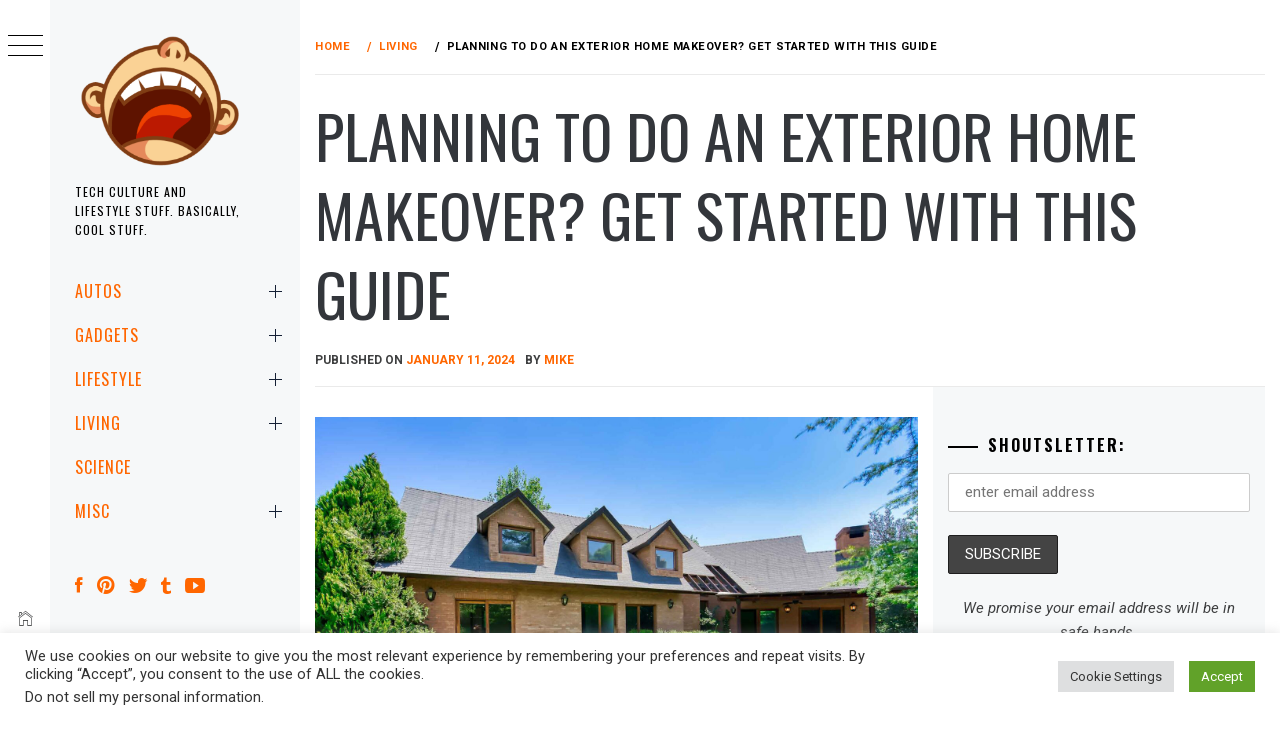

--- FILE ---
content_type: text/html; charset=utf-8
request_url: https://www.google.com/recaptcha/api2/anchor?ar=1&k=6LcAxQYjAAAAAKZZUEfD1juCbBrME2snZ3ePf3ls&co=aHR0cHM6Ly9taWtlc2hvdXRzLmNvbTo0NDM.&hl=en&v=PoyoqOPhxBO7pBk68S4YbpHZ&size=invisible&anchor-ms=20000&execute-ms=30000&cb=mkwtkjm4ykjd
body_size: 48680
content:
<!DOCTYPE HTML><html dir="ltr" lang="en"><head><meta http-equiv="Content-Type" content="text/html; charset=UTF-8">
<meta http-equiv="X-UA-Compatible" content="IE=edge">
<title>reCAPTCHA</title>
<style type="text/css">
/* cyrillic-ext */
@font-face {
  font-family: 'Roboto';
  font-style: normal;
  font-weight: 400;
  font-stretch: 100%;
  src: url(//fonts.gstatic.com/s/roboto/v48/KFO7CnqEu92Fr1ME7kSn66aGLdTylUAMa3GUBHMdazTgWw.woff2) format('woff2');
  unicode-range: U+0460-052F, U+1C80-1C8A, U+20B4, U+2DE0-2DFF, U+A640-A69F, U+FE2E-FE2F;
}
/* cyrillic */
@font-face {
  font-family: 'Roboto';
  font-style: normal;
  font-weight: 400;
  font-stretch: 100%;
  src: url(//fonts.gstatic.com/s/roboto/v48/KFO7CnqEu92Fr1ME7kSn66aGLdTylUAMa3iUBHMdazTgWw.woff2) format('woff2');
  unicode-range: U+0301, U+0400-045F, U+0490-0491, U+04B0-04B1, U+2116;
}
/* greek-ext */
@font-face {
  font-family: 'Roboto';
  font-style: normal;
  font-weight: 400;
  font-stretch: 100%;
  src: url(//fonts.gstatic.com/s/roboto/v48/KFO7CnqEu92Fr1ME7kSn66aGLdTylUAMa3CUBHMdazTgWw.woff2) format('woff2');
  unicode-range: U+1F00-1FFF;
}
/* greek */
@font-face {
  font-family: 'Roboto';
  font-style: normal;
  font-weight: 400;
  font-stretch: 100%;
  src: url(//fonts.gstatic.com/s/roboto/v48/KFO7CnqEu92Fr1ME7kSn66aGLdTylUAMa3-UBHMdazTgWw.woff2) format('woff2');
  unicode-range: U+0370-0377, U+037A-037F, U+0384-038A, U+038C, U+038E-03A1, U+03A3-03FF;
}
/* math */
@font-face {
  font-family: 'Roboto';
  font-style: normal;
  font-weight: 400;
  font-stretch: 100%;
  src: url(//fonts.gstatic.com/s/roboto/v48/KFO7CnqEu92Fr1ME7kSn66aGLdTylUAMawCUBHMdazTgWw.woff2) format('woff2');
  unicode-range: U+0302-0303, U+0305, U+0307-0308, U+0310, U+0312, U+0315, U+031A, U+0326-0327, U+032C, U+032F-0330, U+0332-0333, U+0338, U+033A, U+0346, U+034D, U+0391-03A1, U+03A3-03A9, U+03B1-03C9, U+03D1, U+03D5-03D6, U+03F0-03F1, U+03F4-03F5, U+2016-2017, U+2034-2038, U+203C, U+2040, U+2043, U+2047, U+2050, U+2057, U+205F, U+2070-2071, U+2074-208E, U+2090-209C, U+20D0-20DC, U+20E1, U+20E5-20EF, U+2100-2112, U+2114-2115, U+2117-2121, U+2123-214F, U+2190, U+2192, U+2194-21AE, U+21B0-21E5, U+21F1-21F2, U+21F4-2211, U+2213-2214, U+2216-22FF, U+2308-230B, U+2310, U+2319, U+231C-2321, U+2336-237A, U+237C, U+2395, U+239B-23B7, U+23D0, U+23DC-23E1, U+2474-2475, U+25AF, U+25B3, U+25B7, U+25BD, U+25C1, U+25CA, U+25CC, U+25FB, U+266D-266F, U+27C0-27FF, U+2900-2AFF, U+2B0E-2B11, U+2B30-2B4C, U+2BFE, U+3030, U+FF5B, U+FF5D, U+1D400-1D7FF, U+1EE00-1EEFF;
}
/* symbols */
@font-face {
  font-family: 'Roboto';
  font-style: normal;
  font-weight: 400;
  font-stretch: 100%;
  src: url(//fonts.gstatic.com/s/roboto/v48/KFO7CnqEu92Fr1ME7kSn66aGLdTylUAMaxKUBHMdazTgWw.woff2) format('woff2');
  unicode-range: U+0001-000C, U+000E-001F, U+007F-009F, U+20DD-20E0, U+20E2-20E4, U+2150-218F, U+2190, U+2192, U+2194-2199, U+21AF, U+21E6-21F0, U+21F3, U+2218-2219, U+2299, U+22C4-22C6, U+2300-243F, U+2440-244A, U+2460-24FF, U+25A0-27BF, U+2800-28FF, U+2921-2922, U+2981, U+29BF, U+29EB, U+2B00-2BFF, U+4DC0-4DFF, U+FFF9-FFFB, U+10140-1018E, U+10190-1019C, U+101A0, U+101D0-101FD, U+102E0-102FB, U+10E60-10E7E, U+1D2C0-1D2D3, U+1D2E0-1D37F, U+1F000-1F0FF, U+1F100-1F1AD, U+1F1E6-1F1FF, U+1F30D-1F30F, U+1F315, U+1F31C, U+1F31E, U+1F320-1F32C, U+1F336, U+1F378, U+1F37D, U+1F382, U+1F393-1F39F, U+1F3A7-1F3A8, U+1F3AC-1F3AF, U+1F3C2, U+1F3C4-1F3C6, U+1F3CA-1F3CE, U+1F3D4-1F3E0, U+1F3ED, U+1F3F1-1F3F3, U+1F3F5-1F3F7, U+1F408, U+1F415, U+1F41F, U+1F426, U+1F43F, U+1F441-1F442, U+1F444, U+1F446-1F449, U+1F44C-1F44E, U+1F453, U+1F46A, U+1F47D, U+1F4A3, U+1F4B0, U+1F4B3, U+1F4B9, U+1F4BB, U+1F4BF, U+1F4C8-1F4CB, U+1F4D6, U+1F4DA, U+1F4DF, U+1F4E3-1F4E6, U+1F4EA-1F4ED, U+1F4F7, U+1F4F9-1F4FB, U+1F4FD-1F4FE, U+1F503, U+1F507-1F50B, U+1F50D, U+1F512-1F513, U+1F53E-1F54A, U+1F54F-1F5FA, U+1F610, U+1F650-1F67F, U+1F687, U+1F68D, U+1F691, U+1F694, U+1F698, U+1F6AD, U+1F6B2, U+1F6B9-1F6BA, U+1F6BC, U+1F6C6-1F6CF, U+1F6D3-1F6D7, U+1F6E0-1F6EA, U+1F6F0-1F6F3, U+1F6F7-1F6FC, U+1F700-1F7FF, U+1F800-1F80B, U+1F810-1F847, U+1F850-1F859, U+1F860-1F887, U+1F890-1F8AD, U+1F8B0-1F8BB, U+1F8C0-1F8C1, U+1F900-1F90B, U+1F93B, U+1F946, U+1F984, U+1F996, U+1F9E9, U+1FA00-1FA6F, U+1FA70-1FA7C, U+1FA80-1FA89, U+1FA8F-1FAC6, U+1FACE-1FADC, U+1FADF-1FAE9, U+1FAF0-1FAF8, U+1FB00-1FBFF;
}
/* vietnamese */
@font-face {
  font-family: 'Roboto';
  font-style: normal;
  font-weight: 400;
  font-stretch: 100%;
  src: url(//fonts.gstatic.com/s/roboto/v48/KFO7CnqEu92Fr1ME7kSn66aGLdTylUAMa3OUBHMdazTgWw.woff2) format('woff2');
  unicode-range: U+0102-0103, U+0110-0111, U+0128-0129, U+0168-0169, U+01A0-01A1, U+01AF-01B0, U+0300-0301, U+0303-0304, U+0308-0309, U+0323, U+0329, U+1EA0-1EF9, U+20AB;
}
/* latin-ext */
@font-face {
  font-family: 'Roboto';
  font-style: normal;
  font-weight: 400;
  font-stretch: 100%;
  src: url(//fonts.gstatic.com/s/roboto/v48/KFO7CnqEu92Fr1ME7kSn66aGLdTylUAMa3KUBHMdazTgWw.woff2) format('woff2');
  unicode-range: U+0100-02BA, U+02BD-02C5, U+02C7-02CC, U+02CE-02D7, U+02DD-02FF, U+0304, U+0308, U+0329, U+1D00-1DBF, U+1E00-1E9F, U+1EF2-1EFF, U+2020, U+20A0-20AB, U+20AD-20C0, U+2113, U+2C60-2C7F, U+A720-A7FF;
}
/* latin */
@font-face {
  font-family: 'Roboto';
  font-style: normal;
  font-weight: 400;
  font-stretch: 100%;
  src: url(//fonts.gstatic.com/s/roboto/v48/KFO7CnqEu92Fr1ME7kSn66aGLdTylUAMa3yUBHMdazQ.woff2) format('woff2');
  unicode-range: U+0000-00FF, U+0131, U+0152-0153, U+02BB-02BC, U+02C6, U+02DA, U+02DC, U+0304, U+0308, U+0329, U+2000-206F, U+20AC, U+2122, U+2191, U+2193, U+2212, U+2215, U+FEFF, U+FFFD;
}
/* cyrillic-ext */
@font-face {
  font-family: 'Roboto';
  font-style: normal;
  font-weight: 500;
  font-stretch: 100%;
  src: url(//fonts.gstatic.com/s/roboto/v48/KFO7CnqEu92Fr1ME7kSn66aGLdTylUAMa3GUBHMdazTgWw.woff2) format('woff2');
  unicode-range: U+0460-052F, U+1C80-1C8A, U+20B4, U+2DE0-2DFF, U+A640-A69F, U+FE2E-FE2F;
}
/* cyrillic */
@font-face {
  font-family: 'Roboto';
  font-style: normal;
  font-weight: 500;
  font-stretch: 100%;
  src: url(//fonts.gstatic.com/s/roboto/v48/KFO7CnqEu92Fr1ME7kSn66aGLdTylUAMa3iUBHMdazTgWw.woff2) format('woff2');
  unicode-range: U+0301, U+0400-045F, U+0490-0491, U+04B0-04B1, U+2116;
}
/* greek-ext */
@font-face {
  font-family: 'Roboto';
  font-style: normal;
  font-weight: 500;
  font-stretch: 100%;
  src: url(//fonts.gstatic.com/s/roboto/v48/KFO7CnqEu92Fr1ME7kSn66aGLdTylUAMa3CUBHMdazTgWw.woff2) format('woff2');
  unicode-range: U+1F00-1FFF;
}
/* greek */
@font-face {
  font-family: 'Roboto';
  font-style: normal;
  font-weight: 500;
  font-stretch: 100%;
  src: url(//fonts.gstatic.com/s/roboto/v48/KFO7CnqEu92Fr1ME7kSn66aGLdTylUAMa3-UBHMdazTgWw.woff2) format('woff2');
  unicode-range: U+0370-0377, U+037A-037F, U+0384-038A, U+038C, U+038E-03A1, U+03A3-03FF;
}
/* math */
@font-face {
  font-family: 'Roboto';
  font-style: normal;
  font-weight: 500;
  font-stretch: 100%;
  src: url(//fonts.gstatic.com/s/roboto/v48/KFO7CnqEu92Fr1ME7kSn66aGLdTylUAMawCUBHMdazTgWw.woff2) format('woff2');
  unicode-range: U+0302-0303, U+0305, U+0307-0308, U+0310, U+0312, U+0315, U+031A, U+0326-0327, U+032C, U+032F-0330, U+0332-0333, U+0338, U+033A, U+0346, U+034D, U+0391-03A1, U+03A3-03A9, U+03B1-03C9, U+03D1, U+03D5-03D6, U+03F0-03F1, U+03F4-03F5, U+2016-2017, U+2034-2038, U+203C, U+2040, U+2043, U+2047, U+2050, U+2057, U+205F, U+2070-2071, U+2074-208E, U+2090-209C, U+20D0-20DC, U+20E1, U+20E5-20EF, U+2100-2112, U+2114-2115, U+2117-2121, U+2123-214F, U+2190, U+2192, U+2194-21AE, U+21B0-21E5, U+21F1-21F2, U+21F4-2211, U+2213-2214, U+2216-22FF, U+2308-230B, U+2310, U+2319, U+231C-2321, U+2336-237A, U+237C, U+2395, U+239B-23B7, U+23D0, U+23DC-23E1, U+2474-2475, U+25AF, U+25B3, U+25B7, U+25BD, U+25C1, U+25CA, U+25CC, U+25FB, U+266D-266F, U+27C0-27FF, U+2900-2AFF, U+2B0E-2B11, U+2B30-2B4C, U+2BFE, U+3030, U+FF5B, U+FF5D, U+1D400-1D7FF, U+1EE00-1EEFF;
}
/* symbols */
@font-face {
  font-family: 'Roboto';
  font-style: normal;
  font-weight: 500;
  font-stretch: 100%;
  src: url(//fonts.gstatic.com/s/roboto/v48/KFO7CnqEu92Fr1ME7kSn66aGLdTylUAMaxKUBHMdazTgWw.woff2) format('woff2');
  unicode-range: U+0001-000C, U+000E-001F, U+007F-009F, U+20DD-20E0, U+20E2-20E4, U+2150-218F, U+2190, U+2192, U+2194-2199, U+21AF, U+21E6-21F0, U+21F3, U+2218-2219, U+2299, U+22C4-22C6, U+2300-243F, U+2440-244A, U+2460-24FF, U+25A0-27BF, U+2800-28FF, U+2921-2922, U+2981, U+29BF, U+29EB, U+2B00-2BFF, U+4DC0-4DFF, U+FFF9-FFFB, U+10140-1018E, U+10190-1019C, U+101A0, U+101D0-101FD, U+102E0-102FB, U+10E60-10E7E, U+1D2C0-1D2D3, U+1D2E0-1D37F, U+1F000-1F0FF, U+1F100-1F1AD, U+1F1E6-1F1FF, U+1F30D-1F30F, U+1F315, U+1F31C, U+1F31E, U+1F320-1F32C, U+1F336, U+1F378, U+1F37D, U+1F382, U+1F393-1F39F, U+1F3A7-1F3A8, U+1F3AC-1F3AF, U+1F3C2, U+1F3C4-1F3C6, U+1F3CA-1F3CE, U+1F3D4-1F3E0, U+1F3ED, U+1F3F1-1F3F3, U+1F3F5-1F3F7, U+1F408, U+1F415, U+1F41F, U+1F426, U+1F43F, U+1F441-1F442, U+1F444, U+1F446-1F449, U+1F44C-1F44E, U+1F453, U+1F46A, U+1F47D, U+1F4A3, U+1F4B0, U+1F4B3, U+1F4B9, U+1F4BB, U+1F4BF, U+1F4C8-1F4CB, U+1F4D6, U+1F4DA, U+1F4DF, U+1F4E3-1F4E6, U+1F4EA-1F4ED, U+1F4F7, U+1F4F9-1F4FB, U+1F4FD-1F4FE, U+1F503, U+1F507-1F50B, U+1F50D, U+1F512-1F513, U+1F53E-1F54A, U+1F54F-1F5FA, U+1F610, U+1F650-1F67F, U+1F687, U+1F68D, U+1F691, U+1F694, U+1F698, U+1F6AD, U+1F6B2, U+1F6B9-1F6BA, U+1F6BC, U+1F6C6-1F6CF, U+1F6D3-1F6D7, U+1F6E0-1F6EA, U+1F6F0-1F6F3, U+1F6F7-1F6FC, U+1F700-1F7FF, U+1F800-1F80B, U+1F810-1F847, U+1F850-1F859, U+1F860-1F887, U+1F890-1F8AD, U+1F8B0-1F8BB, U+1F8C0-1F8C1, U+1F900-1F90B, U+1F93B, U+1F946, U+1F984, U+1F996, U+1F9E9, U+1FA00-1FA6F, U+1FA70-1FA7C, U+1FA80-1FA89, U+1FA8F-1FAC6, U+1FACE-1FADC, U+1FADF-1FAE9, U+1FAF0-1FAF8, U+1FB00-1FBFF;
}
/* vietnamese */
@font-face {
  font-family: 'Roboto';
  font-style: normal;
  font-weight: 500;
  font-stretch: 100%;
  src: url(//fonts.gstatic.com/s/roboto/v48/KFO7CnqEu92Fr1ME7kSn66aGLdTylUAMa3OUBHMdazTgWw.woff2) format('woff2');
  unicode-range: U+0102-0103, U+0110-0111, U+0128-0129, U+0168-0169, U+01A0-01A1, U+01AF-01B0, U+0300-0301, U+0303-0304, U+0308-0309, U+0323, U+0329, U+1EA0-1EF9, U+20AB;
}
/* latin-ext */
@font-face {
  font-family: 'Roboto';
  font-style: normal;
  font-weight: 500;
  font-stretch: 100%;
  src: url(//fonts.gstatic.com/s/roboto/v48/KFO7CnqEu92Fr1ME7kSn66aGLdTylUAMa3KUBHMdazTgWw.woff2) format('woff2');
  unicode-range: U+0100-02BA, U+02BD-02C5, U+02C7-02CC, U+02CE-02D7, U+02DD-02FF, U+0304, U+0308, U+0329, U+1D00-1DBF, U+1E00-1E9F, U+1EF2-1EFF, U+2020, U+20A0-20AB, U+20AD-20C0, U+2113, U+2C60-2C7F, U+A720-A7FF;
}
/* latin */
@font-face {
  font-family: 'Roboto';
  font-style: normal;
  font-weight: 500;
  font-stretch: 100%;
  src: url(//fonts.gstatic.com/s/roboto/v48/KFO7CnqEu92Fr1ME7kSn66aGLdTylUAMa3yUBHMdazQ.woff2) format('woff2');
  unicode-range: U+0000-00FF, U+0131, U+0152-0153, U+02BB-02BC, U+02C6, U+02DA, U+02DC, U+0304, U+0308, U+0329, U+2000-206F, U+20AC, U+2122, U+2191, U+2193, U+2212, U+2215, U+FEFF, U+FFFD;
}
/* cyrillic-ext */
@font-face {
  font-family: 'Roboto';
  font-style: normal;
  font-weight: 900;
  font-stretch: 100%;
  src: url(//fonts.gstatic.com/s/roboto/v48/KFO7CnqEu92Fr1ME7kSn66aGLdTylUAMa3GUBHMdazTgWw.woff2) format('woff2');
  unicode-range: U+0460-052F, U+1C80-1C8A, U+20B4, U+2DE0-2DFF, U+A640-A69F, U+FE2E-FE2F;
}
/* cyrillic */
@font-face {
  font-family: 'Roboto';
  font-style: normal;
  font-weight: 900;
  font-stretch: 100%;
  src: url(//fonts.gstatic.com/s/roboto/v48/KFO7CnqEu92Fr1ME7kSn66aGLdTylUAMa3iUBHMdazTgWw.woff2) format('woff2');
  unicode-range: U+0301, U+0400-045F, U+0490-0491, U+04B0-04B1, U+2116;
}
/* greek-ext */
@font-face {
  font-family: 'Roboto';
  font-style: normal;
  font-weight: 900;
  font-stretch: 100%;
  src: url(//fonts.gstatic.com/s/roboto/v48/KFO7CnqEu92Fr1ME7kSn66aGLdTylUAMa3CUBHMdazTgWw.woff2) format('woff2');
  unicode-range: U+1F00-1FFF;
}
/* greek */
@font-face {
  font-family: 'Roboto';
  font-style: normal;
  font-weight: 900;
  font-stretch: 100%;
  src: url(//fonts.gstatic.com/s/roboto/v48/KFO7CnqEu92Fr1ME7kSn66aGLdTylUAMa3-UBHMdazTgWw.woff2) format('woff2');
  unicode-range: U+0370-0377, U+037A-037F, U+0384-038A, U+038C, U+038E-03A1, U+03A3-03FF;
}
/* math */
@font-face {
  font-family: 'Roboto';
  font-style: normal;
  font-weight: 900;
  font-stretch: 100%;
  src: url(//fonts.gstatic.com/s/roboto/v48/KFO7CnqEu92Fr1ME7kSn66aGLdTylUAMawCUBHMdazTgWw.woff2) format('woff2');
  unicode-range: U+0302-0303, U+0305, U+0307-0308, U+0310, U+0312, U+0315, U+031A, U+0326-0327, U+032C, U+032F-0330, U+0332-0333, U+0338, U+033A, U+0346, U+034D, U+0391-03A1, U+03A3-03A9, U+03B1-03C9, U+03D1, U+03D5-03D6, U+03F0-03F1, U+03F4-03F5, U+2016-2017, U+2034-2038, U+203C, U+2040, U+2043, U+2047, U+2050, U+2057, U+205F, U+2070-2071, U+2074-208E, U+2090-209C, U+20D0-20DC, U+20E1, U+20E5-20EF, U+2100-2112, U+2114-2115, U+2117-2121, U+2123-214F, U+2190, U+2192, U+2194-21AE, U+21B0-21E5, U+21F1-21F2, U+21F4-2211, U+2213-2214, U+2216-22FF, U+2308-230B, U+2310, U+2319, U+231C-2321, U+2336-237A, U+237C, U+2395, U+239B-23B7, U+23D0, U+23DC-23E1, U+2474-2475, U+25AF, U+25B3, U+25B7, U+25BD, U+25C1, U+25CA, U+25CC, U+25FB, U+266D-266F, U+27C0-27FF, U+2900-2AFF, U+2B0E-2B11, U+2B30-2B4C, U+2BFE, U+3030, U+FF5B, U+FF5D, U+1D400-1D7FF, U+1EE00-1EEFF;
}
/* symbols */
@font-face {
  font-family: 'Roboto';
  font-style: normal;
  font-weight: 900;
  font-stretch: 100%;
  src: url(//fonts.gstatic.com/s/roboto/v48/KFO7CnqEu92Fr1ME7kSn66aGLdTylUAMaxKUBHMdazTgWw.woff2) format('woff2');
  unicode-range: U+0001-000C, U+000E-001F, U+007F-009F, U+20DD-20E0, U+20E2-20E4, U+2150-218F, U+2190, U+2192, U+2194-2199, U+21AF, U+21E6-21F0, U+21F3, U+2218-2219, U+2299, U+22C4-22C6, U+2300-243F, U+2440-244A, U+2460-24FF, U+25A0-27BF, U+2800-28FF, U+2921-2922, U+2981, U+29BF, U+29EB, U+2B00-2BFF, U+4DC0-4DFF, U+FFF9-FFFB, U+10140-1018E, U+10190-1019C, U+101A0, U+101D0-101FD, U+102E0-102FB, U+10E60-10E7E, U+1D2C0-1D2D3, U+1D2E0-1D37F, U+1F000-1F0FF, U+1F100-1F1AD, U+1F1E6-1F1FF, U+1F30D-1F30F, U+1F315, U+1F31C, U+1F31E, U+1F320-1F32C, U+1F336, U+1F378, U+1F37D, U+1F382, U+1F393-1F39F, U+1F3A7-1F3A8, U+1F3AC-1F3AF, U+1F3C2, U+1F3C4-1F3C6, U+1F3CA-1F3CE, U+1F3D4-1F3E0, U+1F3ED, U+1F3F1-1F3F3, U+1F3F5-1F3F7, U+1F408, U+1F415, U+1F41F, U+1F426, U+1F43F, U+1F441-1F442, U+1F444, U+1F446-1F449, U+1F44C-1F44E, U+1F453, U+1F46A, U+1F47D, U+1F4A3, U+1F4B0, U+1F4B3, U+1F4B9, U+1F4BB, U+1F4BF, U+1F4C8-1F4CB, U+1F4D6, U+1F4DA, U+1F4DF, U+1F4E3-1F4E6, U+1F4EA-1F4ED, U+1F4F7, U+1F4F9-1F4FB, U+1F4FD-1F4FE, U+1F503, U+1F507-1F50B, U+1F50D, U+1F512-1F513, U+1F53E-1F54A, U+1F54F-1F5FA, U+1F610, U+1F650-1F67F, U+1F687, U+1F68D, U+1F691, U+1F694, U+1F698, U+1F6AD, U+1F6B2, U+1F6B9-1F6BA, U+1F6BC, U+1F6C6-1F6CF, U+1F6D3-1F6D7, U+1F6E0-1F6EA, U+1F6F0-1F6F3, U+1F6F7-1F6FC, U+1F700-1F7FF, U+1F800-1F80B, U+1F810-1F847, U+1F850-1F859, U+1F860-1F887, U+1F890-1F8AD, U+1F8B0-1F8BB, U+1F8C0-1F8C1, U+1F900-1F90B, U+1F93B, U+1F946, U+1F984, U+1F996, U+1F9E9, U+1FA00-1FA6F, U+1FA70-1FA7C, U+1FA80-1FA89, U+1FA8F-1FAC6, U+1FACE-1FADC, U+1FADF-1FAE9, U+1FAF0-1FAF8, U+1FB00-1FBFF;
}
/* vietnamese */
@font-face {
  font-family: 'Roboto';
  font-style: normal;
  font-weight: 900;
  font-stretch: 100%;
  src: url(//fonts.gstatic.com/s/roboto/v48/KFO7CnqEu92Fr1ME7kSn66aGLdTylUAMa3OUBHMdazTgWw.woff2) format('woff2');
  unicode-range: U+0102-0103, U+0110-0111, U+0128-0129, U+0168-0169, U+01A0-01A1, U+01AF-01B0, U+0300-0301, U+0303-0304, U+0308-0309, U+0323, U+0329, U+1EA0-1EF9, U+20AB;
}
/* latin-ext */
@font-face {
  font-family: 'Roboto';
  font-style: normal;
  font-weight: 900;
  font-stretch: 100%;
  src: url(//fonts.gstatic.com/s/roboto/v48/KFO7CnqEu92Fr1ME7kSn66aGLdTylUAMa3KUBHMdazTgWw.woff2) format('woff2');
  unicode-range: U+0100-02BA, U+02BD-02C5, U+02C7-02CC, U+02CE-02D7, U+02DD-02FF, U+0304, U+0308, U+0329, U+1D00-1DBF, U+1E00-1E9F, U+1EF2-1EFF, U+2020, U+20A0-20AB, U+20AD-20C0, U+2113, U+2C60-2C7F, U+A720-A7FF;
}
/* latin */
@font-face {
  font-family: 'Roboto';
  font-style: normal;
  font-weight: 900;
  font-stretch: 100%;
  src: url(//fonts.gstatic.com/s/roboto/v48/KFO7CnqEu92Fr1ME7kSn66aGLdTylUAMa3yUBHMdazQ.woff2) format('woff2');
  unicode-range: U+0000-00FF, U+0131, U+0152-0153, U+02BB-02BC, U+02C6, U+02DA, U+02DC, U+0304, U+0308, U+0329, U+2000-206F, U+20AC, U+2122, U+2191, U+2193, U+2212, U+2215, U+FEFF, U+FFFD;
}

</style>
<link rel="stylesheet" type="text/css" href="https://www.gstatic.com/recaptcha/releases/PoyoqOPhxBO7pBk68S4YbpHZ/styles__ltr.css">
<script nonce="0cb5wn6DzNnacK2p0Fy7nA" type="text/javascript">window['__recaptcha_api'] = 'https://www.google.com/recaptcha/api2/';</script>
<script type="text/javascript" src="https://www.gstatic.com/recaptcha/releases/PoyoqOPhxBO7pBk68S4YbpHZ/recaptcha__en.js" nonce="0cb5wn6DzNnacK2p0Fy7nA">
      
    </script></head>
<body><div id="rc-anchor-alert" class="rc-anchor-alert"></div>
<input type="hidden" id="recaptcha-token" value="[base64]">
<script type="text/javascript" nonce="0cb5wn6DzNnacK2p0Fy7nA">
      recaptcha.anchor.Main.init("[\x22ainput\x22,[\x22bgdata\x22,\x22\x22,\[base64]/[base64]/[base64]/bmV3IHJbeF0oY1swXSk6RT09Mj9uZXcgclt4XShjWzBdLGNbMV0pOkU9PTM/bmV3IHJbeF0oY1swXSxjWzFdLGNbMl0pOkU9PTQ/[base64]/[base64]/[base64]/[base64]/[base64]/[base64]/[base64]/[base64]\x22,\[base64]\\u003d\x22,\x22bsKSw6bCtAVJFVHDrA4swqA/w6TDq8OjfSRhwrzClXNxw6jCk8OKD8Olf8KFRAp8w7DDkzrCmEnConFIWcKqw6BzaTEbwq5CfibCmx0KesKDwobCrxFaw7fCgDfCpsOtwqjDiA/Dl8K3MMKHw5/CoyPDrsOuwozCnGfCvz9QwqEvwocaG3/[base64]/DmcOeFcOiw4zCkcKWw6cGw7xNwqsQw4TDtMKpVcOqZ1rCi8KifnA9PUDChDhnZg3CtMKCdcONwrwDw7Flw4x9w7HCq8KNwq5bw4vCuMKqw7R2w7HDvsOnwoU9NMOpAcO9d8OtLmZ4NBrClsOjEMKQw5fDrsKTw4HCsG8NwrfCq2g1JkHCuUjDsE7CtMO/[base64]/CmAQbw5ZMX3nChcKVw5MnwqbCkMKJC3kjwrZSRiFrwr96PsOewpdldMOKwoXCk1N2wpXDicOBw6kxSAl9N8O9fStrwrxUKsKEw5rCrcKWw4AlwrrDmWNJwoVOwpVnbQoIBcOyFk/DrxbCgsOHw7wfw4Fjw6xPYnpYIsKlLjrCksK5Z8OHN11dZQ/DjnV4wpfDkVNXPMKVw5BGwq5Tw40Kwo1ad0piHcO1bsO3w5hwwphtw6rDpcKDAMKNwod+KggAe8KRwr1zAzYmZBQDwozDicOjK8KsNcO2OizChwXCq8OeDcK3DV1xw4bDpsOuS8OdwpotPcKjCXDCuMOKw43ClWnChxxFw6/[base64]/AsKQwprDpG5+wpNeP34Uw5E6LGDDrmwzw5MSIUF8wrXChGwFwoBzQsKaXSLDj0XCg8OdwqLDnsKrZMKzwplnwp/Dp8KewoFnHcOEwojCsMOGMMKYQzHDqMODOgfDt2ZYNcKVw4HCg8O6YsKnU8KwwqjCnV/DoxzDgyHCp1/CgcO8awQmw7NAw5fDusKyCXnDjm7CkAg+w5TCsMKmdsKGwqssw4tLw53CsMO6b8OCMBnCqsKUw5jDsjrCp3DDrcK0w79KKMO6Z2tOYsKEPcKdAMKZM1I+PcK1wp92HV/ClcKhYcK/w5cjwpczcSV5w70YwrbCisKILMKAwoIPw6/DpMO9wo7Dll0ZVsKzwqHDtFDDhsOnw6gQwoBqwo/CkMObw7TCtjh7wrB6wptSw4LCpTbDgjhmXX5XNcKvwqIVY8K+w7fClkHDq8Ofw7dobsOgS13Cv8KqJhJpQEUOwqN6wr1hV0HCp8OKXFXCsMKqMlg6wr1BCMOow4rDmT3Cm3fCti7DocK2wobCoMOpbMKOSkXDk0VNw6NvbsO4w4Ufw6IKTMOoBwTCt8K/T8KDw5vDisKdRV0yCcKkw67DqnVrwoPDjWTDmsOXeMO3SQvDokXCpgfClMOPdV7CsxBowoZxOhlkLcOdwrhBIcO9wqLCjSnCjy7DuMKRwqDDqDMpw57Du1NpaMKCwqrDqCzDmytUw47CjXwMwq/[base64]/DsnJywowBw6wTwpNrwpMew5dNZMKfYMK4w5PDuMOJLsKPORfDuyUedMOWwoLDksOSw69qZsOgEcOuwrnDjsO7XVFbwqzCo1/DtsOPAsODwq/CnzjCmh1ffcOrOzJxFsOgw4dlw5E2wrXCn8ORHiZdw6jCrhTDisKWWAJWw4bCmwfCi8OwwpzDu3DCljAFIHfCnDQOBMKZwrHCrTjDjcOcMg3CmCRXBGRQcsKgaF7ClsOQwrhTwqwqw4xTAsKJwpvDp8OCwrXDnHrCqn0gPMKwMsOlA1/CoMOxXQoCRsOKDE1/ExTDiMO7wozDg1zDuMKww4Yhw7Uzwrgrwqg6SXLCg8O5FcOFC8O2KsKkTsK7wp8Rw5R6W2UYQnIFwofDqGvDkjluwonCqMKrZzMxEzDDkcKtHDdCOcKeLhvCq8OeABgww6VLw6zCvcKZVRTDmG/DrcKEwqXDn8KrHxjDnGbDjV3DhcOiIFbCiQMbH0vCrghLwpTDrsOJA07DvRZ3woDChMKaw57CpcKDSkRNQDEeLMK7wp1QZMOyNWdXw4QJw7zCiDzDgMOcw5cEZWwawrNtw4kYw6TDhU/DrMOhw4Rmw6w3wqTDlmt7JWvDnHjDp2t4GSYfTcKLwoVpQMOxwrvCksK2HsOZwqTCkcKoGTx9JwHDtsOdw687ZznDo2c6JT4oLsOXEADCicKww7gwTDljTzbDusKvLMOcG8KrwrTCjcO5DGTDunHDgDkHw6/CjsO+fWTCsQQtS0fDpQgBw6gMEcOKGBPCrxnCrcKcfDkvKQPDiSMWw6tCcUErwr9jwp8AaGDDvcOzwpTCl1Z7MsOWBMK1UMO3ZEgRG8KDGMKKw7oMw6fCqRtkLRbDgBAjMMOKB1xncTB5QjYvG0nCom/[base64]/[base64]/CizxqRcKWwqzDvwvCjsO3PcKIdmI9QMOow7wJAxHCnDjChS52fsOiA8OqwrHDgjHDtcOnZBHDsw7CoBo6Y8KZwp/DgzXCrRvComzDvXfDlX7CjRJVOxvDn8O6M8Kzwr/[base64]/C20qc8KvU8OKw4NOWXjDrcOgw6zDnQXCrsKkJMKDN8K6XMOWITIZWMKhwpLDnW0KwrgQFXbDsyLDsC/[base64]/DrmbCgkDDrcOCNsOzwp/[base64]/DlsKmEWc5wpxCXsOPUcKgTT7DqgIpw5pkw5LDtsK4O8OgVzwRw7bDsmhvw7nCucOLwpPCuUI4YwPCq8Ktw4hhCEdJJsORMQBsw55QwoIlVVzDhsOkJcOXwo5pw7ZgwpNmw49SwqsBw5HCkW/CtXQmFMOuBAI2esKSMMOuFC/CvjETcltbOCE2CcKtwrZhw5oewrnDvsKgPMK5DMK2w4LCocOpbVDDpsKtw47DpiUuwqxGw6DCicK+HsOqKMOwLUxKwqFyEcOFMG0TwqrDmkHDshxfw6lrbTvDhMKAIUBJOTXCgcOmwpgVMcKnw7fCpMO/w4LDkTMdQSfCsMKowqbCj2QCw5DDk8Opwqt0wqPDmMKnw6XCq8O2ZBgIwpDCoGbDqVY+woXCh8K8wogsN8KGw7RLBcKqwrEbFsKnw6fCtMKgXMO6H8KIw6fCi1jDvcK/wqorasO/MMOsZMOkw7bDvsOgF8OdMFXDrAF/[base64]/dsO2XsKWQFnDpifCv8KgV2s2PcObccKFwp/DiU3DhXglwqrDgsOzfcOfw7PCkUHDtsODw7zDpsKjIcOpw7bDlzFjw5FHC8KDw4jDr3lBf1XDqgsJw5/CrcK9ZsOJw7jCgMKyNMK4wqd6DcOQRsKCE8KNB2IGwp87wolMwooPwpfDuWRKwq9yQXnDmXMcwprDhsOkTwM5SydofxLDicO6wr/Dlmlvwq0UDxF/Mm1/wr8NcEE0HRgNB3vCrW1Lw6vDjXPClMKpw5XDv0x5exFlwqPDhnjCl8OQw6hAw5xuw7vDisKSwrghVTLCpMK5wo0WwpVqwqXCuMKHw4TDg01OdTovw59aDVMedzLDqcKewpJ1bUtPfEUDwqDClELDi3jDlhbCiH/DrcOzYhAMw4fDjlJYw6PCu8OgFSnDq8OybsK8woBQGcOvw4xnawfDlCHCjmfClV0Ewrtvw5l4R8O0w5dMwptPDkZew43CjGrDiQAbwr98ah3DhsKaTnZawoA8a8KJVcO4woHCqsKLPURywoNBwqI/[base64]/[base64]/KH7DmcO1w7rDqsOvHT4Hw7jDrcKQwoHCvyHDkmvDuFzCjsOLw6h8w4MjwqvDnSjCgi4hwpsnLAzDlsKveTDDuMKodjPCocOKdMKWV0/[base64]/[base64]/CqcOZw5lKwq/[base64]/DmsKvwq/Ch8Kcw7vCjFhAGsKTwrzCr28ZwpXDvsOTI8OMw6LChsOlTm8Nw7TChzwTwoTDk8K+Pl0OUcObYiPDucO4wr3DlRhWHMK0FTzDm8KMaRsIWsOnX0Vmw4DChmcHw79XCmDCiMKWwpLDkcKew67DucOML8ORw5/Cp8KDVMOnw77DrcOcwqjDr1klZ8OHwo3CoMOIw4Y9CSkGbcKOw6LDmgMsw6l+w73DvUhCwqDCmUDCoMKiw5/Dv8O7wpvDk8KpbcOOZ8KPdsOAw6R9w4ttw6Few4PCv8Olw6UWP8KQe2HCmx7CskHCrMOBw4PCpm7DoMKZdTZVWyfCpG/DrcOyAsKhWn3CvMOgPHMuAcOxdF7DtcKSPsOAwrVeYWUuw6TDr8Ktwp/[base64]/CpcKqwrQfOcKlwo08wqTDosKPKsODEcOfw6Y7ODTCncO4w6lKKzjDu0vCijcLw7XCr0ltwpDCk8OwLMKUDiEEwoLDisKFGmPDi8KIGmPDiGvDrgvDqDkYQ8OfBMOBX8Oxw4x/[base64]/[base64]/[base64]/[base64]/w78FwonDvF7DnzcBw6vDg8KoWMOKDMOPw6k5w7NgecKFEig5wolmNx/DnsKUw7haH8OXwpDCgx1bMMOTw67DtcOFw4DDrGowbsKIMcOfwqMTL24qwoBAwrbCm8O1wqtHCH7Cmj3CkMObw4UxwqoBwq/ChnsLIMK3Q0hrwoHDpXzDm8Odw5VUwpDDv8Oke2l/ZMORwrvDncK3PsKHw6Bkw4MMw4JNLcONw4LCgcOLw6jCvcOuwr4LMcOvLUPCgypvwqYdw6RLJsKHKSdZHwnCs8K1SgFSQEBxwqBHwqDCijzCgEZWwqxuFcOKGcOsw4J0EMOsGGZEwp7CmMKAK8OewpvDij5cP8KkwrHCocKvenXDsMOkUcKDw7/DnsOue8OCXMKAw53DoUIPw5MWwrjDmGFbdsK0TWxEw6PCrWnChcOzeMOzbcOPw5fCkcO3d8KrwrnDqMO5wo5BVhMJwp/CusOvw6xGTsOjbMO9wrlKfcKpwpViw6TDvcOEesOTw5LDjMO5C2TDhCLCosKIw5vCsMKlS0p/L8OdAsOrwrAiwok2DE8UGTZ+wpjCl0/CncKNYw/DlXvCkFFicEPCpyYxKcOBZMKfD3LDqmzDsMKgwq1gwpcPQDTCv8Kswo4zAX3DoiLDh2t1EMOtw5vDhz5bw7jCi8OsY18QwprCqMKmQHHCrTE7w6dVKMKHSMOZwpHDqH/[base64]/ChsKtw711DcK8wpdDwo3CqMKWRk4sw5jDmMKzwpPCocKYHsKIwrYwClw7w7Y3w7sJOXdxw7tgK8KRwrwqKAfDuA1STGfDkMKfw4jCncO0w5IQbHLCvFPDqw7DuMO6cjfDmgbDpMK/[base64]/CrMOew6fCgcKVLMK8w5VlOiTCvFttVhLDr8OuOjDDhWTDuSpUw6Zzdx/[base64]/DicO3RsKZwqDCqcKceSvCrWvCjMKUNcKcwpTCjl9+w5rCncO2w7B0HcOVLkDCr8OmfFNsw6DCqRhFZMOuwrRwW8KZw5B8wqwRw4A8wrEkdcKiw4fCo8KQwq7Cg8KYLU3DqEPDklXCmTROwqDCvzYkZMKpw4BkY8K/JCAkXCBnIsOHwqXDqcKQw4HCs8KSdMOaMGIibMKjZ24xwqTDgcOSwp/Cg8O4w6gnw6tAKcOZw6fDkBvDjkslw5dvw6pswo3CgkMnL0R0woBCw4vClsKRckQMcMOnwocQCmhxwoNUw7cqE3wWwobCmFHDkQwyDcKRTTXDrMO8KVAsa2LCs8OUwqDClQUESMK7w7XCpyBLNlfDvRPDlHErw41yCMKRw5vCp8KpAgVMw6DDtj/ChRNgwrIEw5LCqGALbgEHwrfCkMKtCsKzDDrCqHXDkcK+woXDuWFCacKbam/CkF7CtsO3wr5RRyjCtcK4YwIjUCHDscO7wq9Pw6TDs8Olw5vCk8OwwpLCpSrCnWozD1xIw7HCvcOmVTPDg8K2wphiwoLDocKfwo/[base64]/CiVDCiMOIw4cuPMKfSV8TGsK+w73Dg3HDocK2GsOKwrfDvMKBwoMEYTHCsh7DsCAbwrxrwpvDpsKbw47Cs8KYw63DoCFQTMKreUh2fUXDvCY1wprDoE3CpX3ChMOGwoZHw6sha8K3VMOEQMKiw5QjYE7DnsOuw6lvRcOYe0TCs8OyworDh8O3EzLClCAmQMKqw7jChX/Du23CiBnCp8KGKcOOwot/dsOWRlYSFcOJw6zCq8K/wpl3U0LDucOtw5vCkUvDozrCk3IUOsOWS8O9wpTCtMOJw4PDsA/[base64]/[base64]/DvcKKE8OYS8OqT8KAVVx8w4EAwr4Mw7xzR8OJw4TCl0LDl8Ofw4bCt8Kew4bCkMKew4nCtMOjw5fDrA9vTFcZc8Kswr4wYFDCrTXDpzDCt8OBFcKow48JUcKWPMKofcKQXmdLD8OOMAxwKT/DgD3DsTxuc8OQw6vDq8O2w5ERCFfDnV0lw7DDvxLCg31ywqDDnMOYPzrDhxHDtMOFMWHDsm/CtcOJHsKMWMK+w7/DjcKywqw9w5zCh8OSQiTCmBjCqSPClWl/w5DCh2wxYi8PIcO3OsKHw5/DsMOZL8KEw5VFIsOWwpXDtsKww6XDpMO6wofDtzfCri7ClnA8DWjDn2jCnErCmsKmDcOxZhEqJ2DDh8Ozd1PDgMOYw5PDqsONK2U9wpTDoS7Dj8O/w4B/w5lpVcKzEMKRKsKWZjTDkm/Cl8OYAxlGw4d1wqt0wqDDuHs9ZlQxTcKow6l5enLCpsOadsOlEcKvw5Mcw7TCtj7DmVzDj2HCg8KuAcObWilpBG9fIMKQS8OlNcOzKWwmw4/Ct1TDqMOXWcKSwrrCuMOtwpd5RMK4wprCkCfCqsKJwrDCvxZzwopfw6vCgMKOw7HCiEPDih47wpfCqMKOw4UiwqbDsSpPwqXClGgYAMOEGsOSw6Qqw5xTw5bCv8O0Hxhdw7Zyw7zCo2PCg2TDq1XCglsvw4RcQcKSQ3jDgRQDJmMLRsKvwp/CmxE0w57DocO5w7HDqnBxAHZww4/Dl0DDo3sgIQVbWcKewoYCb8OXw6rDglkLNsOLwpDCiMKsa8OIWcOJwoBfWcOHKy0ZfsOEw4DCgcKEwo9kwoEdR2zCmS7DpcKow4rDrcO7ITFKYGgjMlHDpWvCrDTDtCx1wozCrEHCuDbCmMKuw5MEw4QDEHhrEsO7w5/[base64]/[base64]/R8OFw4hnw5RdwqZvw6law4Mtw5TDksKAU8O4wr3DrMK6ccK0acK5F8KwC8K9w6zCv2oIw4ovwoQ8wqPDnGfDrBzCu1fDnmnDh13CnQ5XJx8EwprCvk3DqMKsEG4tLwHDtMK1QyHDrRPDsTjCgMK/w67DnMKQKGnDqhA3wqw4wqVUwqJmwqRwQMKOU0R2A3fChcKvw7M9w7Z9CcOVwoAew7vDpm3CtMOwf8KNw6zDgsKtTMKHwrzChMO+ZsOVdsKow57DscOrwr0Gw4dIwpbDtm8jwr3CmFfDpsKJwrMLw7/[base64]/CrMOuw4J8YDXDnE9awpkOw6xvamHDscO0w5BcLmrCvMO7UjTDvh0KwqPDmyTCuhPDqxUnwoDDthvDuDh6D2VJw5PCkiHCg8OJdg9LY8OKBwTDucOgw6/[base64]/wrDDhcKvIy/Cri/DlsKOw6XCq8OLTcK8w7vDsmI6OR8+esOScmteI8OzBcOdUUVTwr7CscOhcMKhe1gywr7Cj0oEwqUFWcKBwq7DvC4NwrwKU8Kpw4XCkcKfw6LCgMK2UcK2eSQXFg/[base64]/DnU0CDANuwr9mw5IFwp3DtxcZEwlsAXbDhsKww4JediseM8OEwrHDoSfCqcKnIUTDnhdSOThXwoXCgAQpwoUlYXDCqMO/wpvCpzDCgAvDrzAEw6LDtMKyw7Ycw65OTUvCqcKlw5zDncOYb8OGJsO1woBTwpIUWQrCiMKlw47Chmo+J2/CrMOEWMKvw6Z3wpvCpGZrOcO4H8OuSGPCglICKH3DigrDpsOxwrVNZMKveMKTw554M8OSJcKnw4/Cq33Di8OZwrItRMOFezAsBsOLw7/DvcOPw7LCmVFww45lwp/Cq34EOhBEw47CgADDgExXSCUcEjVcw6LDtTZVC0h6TMKjw4AAw57Cl8OYacOgwrhaEMKjDMKqTEEtw4rDgyLCqcKEwpTCrCrDu3fDp20mIi4FXSIKUcKIw6VgwrtIDRtSw7HDpw8cwq7Ci1M0wpU/[base64]/CmA7CqSbClEnChTnCuzAvd8KSXntqOsOfwoLDlw1mw7TCnjTDg8KxBMKDNUXDt8K+w43CuQXDtUUowo3CkVoXaEhKwoRJE8OqHsKYw6bChD/CjGrCtsONa8KyDFleZTQzw4vCusKxw63CpRJgRhHDlR49NcOGdgdIfgXDgX/DiiEvwok/wpMKdcKzwr5Lw5gCwqhFR8OGU2kFGRXCt2vCrTRtRg04DBTDmsOpwooPw6zClMOWw5kqw7TCvMOIGFxjwqbColfCoy1lLMOPcMKRw4fCgsKOwq7DrcONSxbDrsOFTU/[base64]/wp3DjsKEw7sswpBEMmLDp8KNwqrDsEnCssOGRsOQw47CmsKvb8K3GsK0USTDpsOrRW7DgcKkEsOfbm7Cp8OjScO/[base64]/CssOJURTDvcKYEMKBw68HfMKtLk7CtcKELwEEWsKkZxZFw6JTdcKyVCrDksO+worCmQZrQ8K0bBUhwoAsw7HCj8KEFcKmX8KLw59bwpPDlcKqw4nDtVk1BsOyw6BmwobDrkMIw4vDkRTCmMKuwqwewq3DvSfDsBthw7RSbMKBw6rCqG/DksK1wpfDuMOYw7sKGMOAwosdBsK6U8KMSsKhwovDjgFLw4RXYF0LCXU6TirDmsK/[base64]/Ch17Dm8OEZEVDw6t8IEpsw53DuMOAw4oiwps4w51AwpnDlRAPUHjClm0PNcKMBcKXwqXDoTfCpwXDuBQLeMO1wqVrNBXCrMO2wqTClwDCt8OYw6TDl2dXXRXChzTCgcKvwrEvwpLCn1tkw6/DvUd/w67DvWYII8KUdcKtHsKIwrFmwqrDtcOzLSXDj0jDj23CiWDDnx/DkXrCsVHDrsKgEMKTZsOAHcKBQQLClWRkwr/CnXJ3AU0DDjTDp3vCtDXDssKSDm4zwrhUwpZ/w5jDhMO1S0BSw5DCtcK9w7jDpMKxwq/Dn8ObZFjCgR0SDMKKwp3DrRoTwqxQMHLCoyl3w6DDj8KIfRHCk8KjacKBw5HDtxNLBcOHwqLDuRtEM8OSw4EKw5ZXw6zDnRbCtCYpEMO6w4kLw4YDw4UXSMOsVT7DuMK0w5kfXcKte8KCNGbDtsKUNTwBw6E9wonDosKQWA/CrsOJXsOIdcKnecOVecK/NsKdwonCvCNiwrhYUcO3LcK+w4llw7ZeVMOxasK6fMK1AMORw75jDTLCqUfDm8K6wrzDt8OnXcK2wqTDpMKNw7tyFMK6M8K+w6Igwr5Uw61WwrUgwrzDlMO5w7nDsUl4W8KTOcKmw6dyw5bDu8Klw547BwZlw67Cu15vGlnCoGkLTcKNw48Rw4zCnlBsw7zDkm/Dq8KPwqTDh8OCwo7CpcK5wpMXSsKpI3zCjcO2F8OqWcKKwp9aw5bDkmh9wrHCi38tw6PCkVUhThbCiBTCpcKDwpTDusOsw6pAC3Npw6/CusKkf8KUw59hwqbCscOsw7/CqcKIMMK8w47CsUMvw7UnRUkRw4wqV8O6fiR1w5sfwq3CrEs9w6XCocKkISkGd1/[base64]/DqzXDg1nCn8Odw7N9woxHw7BgS3/DkcOzwp3DpMK/w77CvX3DocKTw5JlAAUJwrImw4MdaQPCocO8w68mw4tOKRrDicKdYsKhSgIlwqJ7PVHDmsKhwpXDrsOnalfCg0PCgMOfY8KLD8Kjw47CjMK9UlsIwpHCnsKIJsKxNxnDhkLCmcO/w6MjJUDChC3CvcOqwoLDvXMjSMOjw5wCw4EBw44XaDBQIg40w6rDmD46J8Klwq5/woVGw7LClsK8w5DCplEBwokHwrgVbWpbw7hDwoY6wqbDtBs/w7vCr8O4w5ElbsKaX8OPw5EnwovDkkHDo8OOwrjCucK7wrRbPMO/[base64]/Dg0zCvsKYN8OQIcOEw5g2w5zCiDU6esKXwrEfwos9w5VXw4wCwqkZwq3DrMO2XzLClA5nDwTDk2LCnC1peSgkw5Adw7TDl8KHwqk0TcKsaEJ/PMOoM8KwUcKFwoNFwpJxZcOlAl9Fwp3CiMKXwr3Dpmx0f0jCvSdULsKtaW/CtnnDvWHCp8KvfcO/w5DCm8KJB8OgdxjDksOqwqNTw4I9SsOcw5jDjBXCtsKtbiBfwqQZwrDCnTLDuiDDvR8LwqEOFyvCv8OvwpTDpMKRacOYwr/CuQLDvApzfSjCizkNOmpQwp7DhsOaBMO+w5g0w7PCpFPCssOGEG7DqMOXwpLCvhgxw7BtwqLCo3HDrMOIwrEhwowNCkTDoAXCicK/w4kaw5jCh8KrwovCp8KiWSwWwpjDthxMAkvDusKqD8OSOcK1wqVwZ8K/YMKxwoUJc35PHQ1cw5HDomPCkXgAEcOdXmvDl8KifkjCosKaLcOgwolTU0HDgDYqawDDrkVGwqwhwr/Dj2ZVw4owYMKffFN2PcOow5cSwqpWCQlsIMOZw6kZfsOvVMKvc8OZdgPCh8K+w59yw5XCjcO9w7/DhsKDFwLDgcOqM8OiDMOcJnnDkH7DtMOAw7/DrsOzw51DwojDgsOxw5/DoMO/bHBHB8KVwr4Xw4PCjXcnSGvCrhAPSsOcwpvDrsOiw5pqasKSfMKBdcKAwr3DvTZOJcO0w7PDnmHCgsOlcC4BwrPDjytyQMOkcx3CqcKfw6Nmwq4Qwp7CmxlNw5XCosOhw5jCojV1wonDqcKCDVhHwq/[base64]/Ck8Ohw4rDsXTCpMKkNWLDoDDDvcK5wpdiwoUwED7CoMKRHQNlY2lMKjjDq25qw5HDj8O5JcO0X8KlTQQXw54Dwq3CvMOPwpF6T8OPwrJ+ZMObw7c4w6gPBwsTwo3Cl8OKwqzDp8KrfsOQwopOwq/DrsKtwodLwpIIw7XDh3s7VjXDlcKxXsKjw5VjS8O+VMK2ZjjDpsOzFWEvwp/CmMKLfsO+C0/[base64]/Cq8KRw6IPF1k+MMOhF07Cq8Oew7fDvlxHV8OSQA7Dt198w4HCvMK0b0fDpVIfw6LCiB/CvABEOQvCqi8yPy8qMcKsw4XDtS7DicK+dH1Wwppnw4fCokcZQ8KIHjnCpyBAw4PDqU8re8OPw7vClzkQaznCrMOBUHMYJifCmk94wpx4woscfUJYw4AjfMODc8KpZwsdFFdpwpHDpcK7WjXDhC4HFCLCv0E/Y8KcLMOEw4ZQXQI2w40Dw4DDngHCqMKgwotHb3jDhMK/Un7CpgAmw4dWCT9qLRlfwrHDjsO2w4rCnMKww6jDpwbCnERmRsOjwqd7FsKIIGrDom0swqnDq8KXwq/CgcKTw6nDjg7DiAfDlcOkwoh2wpTClsOucD5KaMKlw5PDi3TDkQ7CmgPCkcK9PhRlQEIbRGhkw7wDw6R9wqXDgcKTwrh0w5DDtF/[base64]/VgzCnVQYT8OFUcKPNGZjajZNwpZqw7jCusKeb2UTHcK6w7fCm8O+LsOSwqHDrsK1XnzDuE9bw6IqCQ11w55AwqHDucOnFMOlYj90NsKqw5REOFJHbT/DqsOsw5FJw4jDswbDgCgfcmRcwrZtwobDl8OTw5kYworCtyjCjsO4DcOrw7LCicO5XhfDmwjDosO2wqkgYhABw5EhwqVSw4zCkHvDlC0CD8OlXQh7wrrChwrCvsOnHcKpEMKrAcK8w4nCq8Kxw79jMih/w5bCsMOtw6nDi8O4w6gFSsKrfcO0w5tpwoXDol/CvsK8w4DCgQPDn11kOwLDtsKPwo8Ww4nDnhjCrcOXYMKSEsKEw6jDocOPw7VXwrzCkA3CmMK0w4LCjkLDjsK5FsK/NMOKaEvCscKiQsOvMDN8w7Rbw7DDnk/DlcO5w69Kwp9VdFtPw4vDicOew7DDlsORwr/DnsKWw686wp0RPsKJEMOqw7LCqcKbw4rDlMKWwpJUw5XDqxJ6Rkc6WMOWw5k2w7PCvG/DmA/[base64]/US9Qa8Otw4bDi3sYZMKFd1c1eAbCj23DqcKHFXdxw43DoX1cwpJcIQvDnyVow4bCpwrDrHMcXB1Xw6LCtGlCbMOMwrkiw4XDrwc/w4PCmj1ULsOhAMKJI8KpGcO9ZkDDq3BGw5bCgGbDnSpxGcKww5YHwrDDhsORX8OUCnLDrsOsfcO/VMKBw4rDkcK2ODJRdMORw6/CjXzDhVZdw4E6DsKKw5vCisOLHRQbecOww47Di1kud8K+w6LCh33DuMOvw5pxKz9kw6bDm3/[base64]/Dg8OTTMOuwqfCqcK2woLDlMOCw5DDo2cMEMOMelrDoQYYw7jCvFpXw715O33CkS7CtnHCjMOSfcODK8OFaMO3bV53H29xwpYiCMKRw4vCon4Iw7cFw5HCnsK4ZMKaw4R5wqDDgB/CumYGLyrDlE/CjDMawqp8w5IIYl3CrMOEw4/CgMKww4ESw7jDl8OQw75YwpYxScK6B8OEFcKFSMO1w77CusOiw4TDjsKJLkdgJXBvw6XCscKhCkzCqHdkCsOxJMO4w6TDsMKdHcOKQsKkwovDv8O/wprDkMOOFR1Sw6hrwoATKsOdXMK5P8OTwoJlbsOvDnLCulDDlcKswrcpSF/Cph3DjsKbYMOneMO1CcK3wqFDXcK0azpnYA/CrjnDh8Kpw44jNUTDmGVyfCl0SiweIcOowq/CsMO1DsK3SlIQKHjCqsOLRcOxGcKOwpcpRMO+wotaHcOkwrQ4NwkhF3IYXmQgVMOdAFPCvWPCqhQcw4gBwoPDmsObJhEow6RCOMKTwobDlcOFw5fDk8OPwqrDm8KxH8KuwoI6wp/[base64]/[base64]/CpBLDgVrDhMKZw6/CvQLDrcKowp7Cj8O6wo4Aw4zCsA1XSBZIwr94I8KuecKhbMOJwrsncQPCq1vDm1bDvcOPCGXDqcO+woTDsTxcw43Cm8OqXAnCq3pEbcKwYEXDtlYMO3pHMsOHA3olAGnDuknCr2fDs8KUw5vDmcO/[base64]/w7zCr2pjwpLDqMOKMm10wrHDmHcNwqPDoHQHw6DDh8KrasKbw5J9w5kwf8OIPhDDkcKUQsO8OAnDnmRgI0dbGA3DuWZ7P13DjsObXHliw5MFwqVTCXQzG8OywqvCrVbCucOdfB7DpcKGGW0awrtuwrpgC8KUMMOkwrsaw5jCksOdw5xcwr1owrpoOT7DnS/Cs8KvKBJHwqHCiG/CmsK/wrRMN8Olw7nDqmcjRsOCfnrCkcOFdcOyw6Yhw7VVw7prwocqGsOZXQMdwq1mw6nCsMODR1Ewwp7CtWQVX8Kaw4PCqsKAw7gOfjDCocOuYsKlG2LDs3fDsEvCtcOBCjjDgV3CtBLDhcOdwq/Djmc/KFYmLh8ne8Okf8KSw4vDtEXDgW0Tw5rCsUBGInbDkwDClsO9wofChmQwe8O4wpYtwoFow6bDjsKZw7kXZ8KyJG8Ywp9lw6HCrsKjfiICeyRMw79xw74NworChzXCtsKYwrF1EsKNwojCnhPCpBTDq8KTdhjDrT8/BS/[base64]/DvX8xw7pDwp/DscKgWMK6U8K9FMOKw5bDscKEw4lLw6E4wqzDlETCmEUcYA04w5w7wojDiBgiFHIVWSB5wqAYd3sNIcOZwo7DnS/CtAoHOcOpw5s+w7ckwr/DgsOFwpMNDErDiMK0TXjDj1gqwp5dw7PCmsKAYMOsw6MowqvDsk9VOcKlw6bDg2/DkjrDq8Kcw4lowoFvLA9dwqPDrMKxw5zCqBpHw4zDpcKWwqJ9X0Q1wrfDgBrCozNEwrjDjCzDq2l9w5rDgFvCrUQMw5rCuADDnMOxDMOSWMK6wq/DvzTCu8KVBMOYSFRTwrfCrHbDh8Kow6nChcKLM8KQwpbDjyMZEcOCw7zCp8KjX8KIwqfCncOFBcOTwqwhwqckdBgRAMOZQ8KHw4ZXw4UVw4NTZUESP1jDlEfDiMKwwrY3w44dwq3Cu0xXGijCu3IyYsOAPQI3Q8KOIsOXwq/Ci8OkwqbDgks6FcOLwo7Dj8KwQgnCr2UKwozDqsKLPMOMABMJw5zDgHwMcDYvw44DwqMdCMKJBcKkMhrDnsOfZW7CkcOHIHfDmsOQDTdbB2lWfMKPwoMPMHk0wqRaBCbCpQYyfT9HDncdU2XDscOYwrjCrMOTXsOHGFXCnDPDt8KPf8K3wpjDrBYHcyE/[base64]/Dj0E9wpDDhXgzcFsALMOdfDlaw7bCrVjCjMK9f8Klw53CnjtLwpdgdF01S2bCi8K7w45WwpzDpMOuHV9mQMKARQDCvCrDn8KJYkx+SW/Cp8KEHAMxViEOw7Ezw6LDkAPDosOzKsOaZGbDn8OEbCnDrcOCLxIow7HCkXvDisOfw6zDs8KswpAbw4jDjMOdWw3DmXDDskEFwptvwqLDgwdCw5XDmRzClEIbw4rDsGJEOcOpw6DDiwbDoT1fw6cMw5bCrcOKw7lqCnFQJ8KqHsKJNcORwrcDw5/DjcKqw4c7UQkjKcOMHSoxEEYewqbDhh7CvjFgbT4UwpXCmR1Tw7PCj1trw4jDuQvDksKjIMKGBHwJwozCgcKiwrLDpMK+w6bDhsOCw4fDn8OFwrTDsEzDlEcQw5RKwr7DnlvDisKeKHsOdy4Fw7s/PFlFwqcjO8OnGlVNWQLDmMKRwqTDkMKNwqMsw4pdwoNdVFrDil/CqMKaegRNwrwLUcKXfMKswpYZX8O4woEMwoEhMWUywrIrw6tpJcOTa3PDrhbCrn5Uwr3DqMKfwpnDnsKew47DjlvClU/DscK4TcKjw63CicKUJ8KWw5bCtTFTwqc5a8KBw40swodvwqzCgMOnMMK2wp5kwpYJbDHDtcO7wrLDiwVEwr7DqMKhNsO0wo8gwqHDvFrDtcK2w7bClMKCIhTDkXvDncO5w4Vnwo3DgsKlw71Xw7UQUVrDuk/CjEDCpMOXPsKMw78pMzTDt8O+wqpbAjnDlMKsw4vDjiTCu8Otw4LDg8O7WTtqWsK2LQ7Cu8Ouw4oEFsKbw7hNwpRDw5jDqcOIEUjCp8OAcSkJQ8OAw6tuUGJaFxnCo0fDmjAswqJswqRXeAhfJMOMwo50NXLCkhPDhXYcw5N+RjXCm8OHe0/DucKVRF/[base64]/Co8KkNAXDtGfDk8OkEsO1w4Vxf1AEXhvDvmdwwrHDlVZhc8Osw4zChMOeSQUiwq06wqHDpCTDo28IwpAXHMOBLwxawpDDlVzCszhCZ37Cnj5rF8KGKMOYwpDDtRwNw6NWV8Orw4jDr8KAWMK/[base64]/[base64]/DtGocw53DvcOywrdzwr5Yw6nDrTDDgn3CpHLCpcK4FsKDdj9mwrfDsUDCrgkgXFjCjA7Cq8O4wr7DjMOcR2xtwonDnMKRQXzCiMOhw50Rw5Jra8KKcsOwD8KQw5ZWTcKhwqtuw4zDg0AMKTNkCcO+w4RKb8OLRTx8Ol8+D8KsbsOzwoo5w7M/wq1oeMOnacKdOMOsU1LCqDcYw49Gw5XCkMKfSBRqQMKhwqoGNGvDrDTChnzDsDJiNiDDtgk8T8KaA8O8QUjCosKBw5LClFfDoMKxw4pOe2lawoN2wqPCuGh8wr/DkVQWIjzDqMKmcSNGw5AGwqE8w4LDnBc5wqrCjcKCBy9GBBJcwqYxw5PDslMoTcO1Dyhtw7nDoMOqGcO2YSHCjsOVG8ONwqjDqMOcMGlddgkxw7rCpx89w5vCs8KkwrzCscKNFiLDmS5CXGNCw63Do8K0dDVLwofCv8OOcFYafMK/AQtIw5cIwrINMcO+w78pwpzDiAHClsOxBcOXSHo1HF8BZsOww7w1YMOkwoAuwroHQ0cYwrPDrV9AwrvDjVbDlsODBMKLwqQ0U8OBA8KsQMOBwpfChFdDwovDvMOowp4/[base64]/[base64]/Dm8OoNwXCl8OTVsOyKRh0w4vCty3DsHzDjMK/w6nDtMK7Y3JkKMOdw5piW25+wpnDpRVOacOQw6/CpsKuF2nDgSh/bRPCnybDksK0wpfDtS7CgsKYw6XCmDLCiiDDgls3BcOIEnwyNR3DiD14SG1GwpfCocOnEFtBWR/DscOjwq8oHywwRC3CrsOEwo/DisKrw57CsirDisOUw4rCr3wlwqPDn8Odw4bCoMK0ASDDnsK4w58yw5ETwofCh8OIw4dKw4FKHj8YGsOlEg/DrATCiMKedsOILsOqw5/DgsOBcMO0w4pbWMOHEUbDsyo1w615asOAQMK5bVIYw71WK8KvCXbDgcKKGBLDosKiAcOddUfCqmRdBA/CjhzCrVpHKcOuZnx8w53Dn1fCiMODwqgkw5JBwozDosO2w5lAYk7DicONwqbDo3LDjcKKdcKawqvDn0jCpG7DqcOAw63CohAdF8KIJgXCk0bDksKzwoTDoA0oZBfCknfDusK6O8KKw4/CoSLCqlvDhQ5rw7/[base64]/CusOUPn7Csxgew5rCgcO/w5tFw6hgw6JlEsKiwp5Lw7PDqV3DvnoCTEZdwqXClsKqTcOOR8OcY8Oew5rCj23CoFrDmsK1cFsoWEnDlnl1KsKHGxxSKcKMEMKwSEcYWikoVcK3w5oHw4BQw4vDssKtMsOlwrQHw5jDjUNiw7diTsK5woYdRGM/w6sSUcOAw5pnJcKuw6TDkcKWw6YRwplvwp5ADzsRDMO4w7YhWcObw4LDhMKIw5gCOcKxFEgSwrcVH8Kxw7PDrHM0wo3Dnz8+wqM/w6/DvcOYwpXDs8K1w7fDtQtLwqzCiGEbOgjDh8Khw7MFT3BOCTHDliTCumJ5wpN6wr/DiGYiwoXCjWnDm2bClMKSPAHCv0TCmQkjVjfCrcKIZFFTw5jDvHHCmSXDow00w6nDvMORw7LDhzJ7wrY1Z8KZccKww7rCh8OwSMKpSMOUwq3DucK/LsOBBMOLGcOMwprCiMKIw5s6woPDoHwyw6F7wp4Fw5ogw4HDgDXCuQfDpsO7w6nCvHkaw7PDlsK6MTNRw4/CpTnCqzHDmDjCr2J1w5ARw7Uawq4fKD81HUZmfcODJsOhw5oRw6XCkg9lJDt8w4DDr8O1acORcmNZwr7Dq8OAwoDDnsOjwpR3w4fDi8OqesKYw7rCmMK9Yx8DwpnCuWTCoWDCpQvDoU7CrV/CvC8dR1pHwohpwp/Csm5swqTDusOUwprDm8Knw6QdwpR5EcOdwrMAMF4ywqVZfsOIw7o/w5lPWXYyw6paYy3Ci8O1IDlVwqXDnT/DvcKAwonCocKxwrTCmcKrEcKbU8KQwrchCCBEMX7Dj8KmV8OPBcKscMKmwovDtUfDmQfDpA1XYHpjQsKLWijCjTrDhlzChcOiK8OTDMOowrIKdmHDv8Oiw5/DqMKAB8OpwolUw5fDv03CvABsMXxnwq7Dt8Oaw73CgsKKwqwiw7plEsKORm/Cv8KzwrorwqnClEjChFg9wpPDsXxBJMKHw77CtGdnwpkWIsKDw5VRcg9sJSlIYcOge2wxQsOswoUwV3hBw6EJwp/DhMKEMcOHw6zDq0TDgMOfLsO+wqQdacOQw5tdwrxSWcOLW8KEbXnCozXDn3HCqMOIbcOSwpwFScKWwrVDfsObdsODYH7DkcOeITHCgC/Dt8KmQjDDhHtQwrIIwqLChsOSJyjCosKEw4lcw7fCnW/[base64]/Do3jCpsKiOcO1GErDvsKUdcO4w4XDtyBsw6nCu8O1ZcKUesKTwqDCunYLRBPDiibCoRBTw4Mtw5bCpsKEOsKMIcKyw5tXAkwswqjDrsKOw7/Cv8OCwpUObxFeEcKWC8OOwp8aLSh8wrR/[base64]/CvDXDlMOGUUDDosKiw759w6ABPB5ac3TDl8KqMcKBUl1vTcKgw60Zw43Dvg7DrEgkwqzCk8O5O8OkSVPDnylpw6tcwrXDg8KPcVfCqWNaK8Oewq/CqcOIT8Oww47CgFXCtQo0UMKOdntyRsONcMK0wooDw6Atwp3DgMK4w7LCgyoEw4zChAxESsOgwoQVAcK5GW4lRcOww7LDosOGw6rDqF3CsMK+woXDuXXCtXXDmEfDicKVIkrDvBrDhQ\\u003d\\u003d\x22],null,[\x22conf\x22,null,\x226LcAxQYjAAAAAKZZUEfD1juCbBrME2snZ3ePf3ls\x22,0,null,null,null,1,[21,125,63,73,95,87,41,43,42,83,102,105,109,121],[1017145,362],0,null,null,null,null,0,null,0,null,700,1,null,0,\[base64]/76lBhmnigkZhAoZnOKMAhmv8xEZ\x22,0,0,null,null,1,null,0,0,null,null,null,0],\x22https://mikeshouts.com:443\x22,null,[3,1,1],null,null,null,1,3600,[\x22https://www.google.com/intl/en/policies/privacy/\x22,\x22https://www.google.com/intl/en/policies/terms/\x22],\x22mfIpM+PkpMx8s9mdCKPHwH1ixXtQ92i9oEDWauLbwkk\\u003d\x22,1,0,null,1,1769050986764,0,0,[221,91,150,201,239],null,[136],\x22RC-Vg_5OOaa5oXv_g\x22,null,null,null,null,null,\x220dAFcWeA4I4fm71gieJ027Knfc3ovwPPlis1pUU4J_xwiBEJOLYf7zaOPvotEQ18pKeV7dkjH-lBRUyhS8Qow8sJ0Nc-lVtFyh7A\x22,1769133786859]");
    </script></body></html>

--- FILE ---
content_type: text/html; charset=utf-8
request_url: https://www.google.com/recaptcha/api2/aframe
body_size: -270
content:
<!DOCTYPE HTML><html><head><meta http-equiv="content-type" content="text/html; charset=UTF-8"></head><body><script nonce="_d5EXkPACR1-rZtPcW0OQg">/** Anti-fraud and anti-abuse applications only. See google.com/recaptcha */ try{var clients={'sodar':'https://pagead2.googlesyndication.com/pagead/sodar?'};window.addEventListener("message",function(a){try{if(a.source===window.parent){var b=JSON.parse(a.data);var c=clients[b['id']];if(c){var d=document.createElement('img');d.src=c+b['params']+'&rc='+(localStorage.getItem("rc::a")?sessionStorage.getItem("rc::b"):"");window.document.body.appendChild(d);sessionStorage.setItem("rc::e",parseInt(sessionStorage.getItem("rc::e")||0)+1);localStorage.setItem("rc::h",'1769047388693');}}}catch(b){}});window.parent.postMessage("_grecaptcha_ready", "*");}catch(b){}</script></body></html>